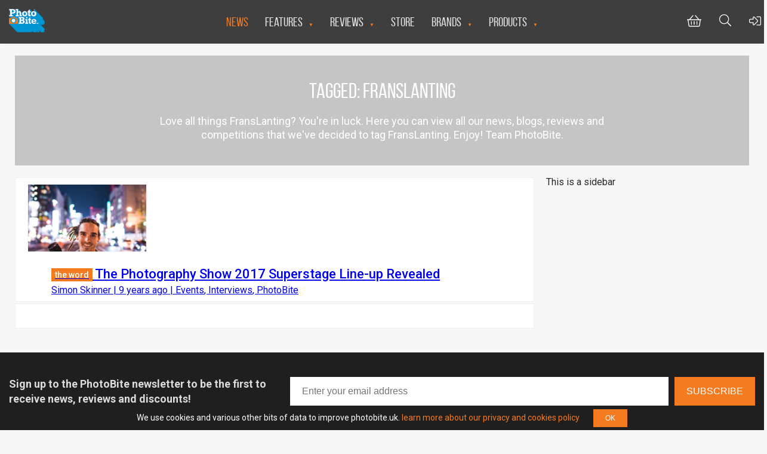

--- FILE ---
content_type: text/html; charset=utf-8
request_url: https://www.google.com/recaptcha/api2/anchor?ar=1&k=6LfnhIAUAAAAAFAT9MU8ZHnSnRwumPmGguMWg2jL&co=aHR0cHM6Ly9waG90b2JpdGUudWs6NDQz&hl=en&v=PoyoqOPhxBO7pBk68S4YbpHZ&size=invisible&anchor-ms=20000&execute-ms=30000&cb=162out5fztja
body_size: 48746
content:
<!DOCTYPE HTML><html dir="ltr" lang="en"><head><meta http-equiv="Content-Type" content="text/html; charset=UTF-8">
<meta http-equiv="X-UA-Compatible" content="IE=edge">
<title>reCAPTCHA</title>
<style type="text/css">
/* cyrillic-ext */
@font-face {
  font-family: 'Roboto';
  font-style: normal;
  font-weight: 400;
  font-stretch: 100%;
  src: url(//fonts.gstatic.com/s/roboto/v48/KFO7CnqEu92Fr1ME7kSn66aGLdTylUAMa3GUBHMdazTgWw.woff2) format('woff2');
  unicode-range: U+0460-052F, U+1C80-1C8A, U+20B4, U+2DE0-2DFF, U+A640-A69F, U+FE2E-FE2F;
}
/* cyrillic */
@font-face {
  font-family: 'Roboto';
  font-style: normal;
  font-weight: 400;
  font-stretch: 100%;
  src: url(//fonts.gstatic.com/s/roboto/v48/KFO7CnqEu92Fr1ME7kSn66aGLdTylUAMa3iUBHMdazTgWw.woff2) format('woff2');
  unicode-range: U+0301, U+0400-045F, U+0490-0491, U+04B0-04B1, U+2116;
}
/* greek-ext */
@font-face {
  font-family: 'Roboto';
  font-style: normal;
  font-weight: 400;
  font-stretch: 100%;
  src: url(//fonts.gstatic.com/s/roboto/v48/KFO7CnqEu92Fr1ME7kSn66aGLdTylUAMa3CUBHMdazTgWw.woff2) format('woff2');
  unicode-range: U+1F00-1FFF;
}
/* greek */
@font-face {
  font-family: 'Roboto';
  font-style: normal;
  font-weight: 400;
  font-stretch: 100%;
  src: url(//fonts.gstatic.com/s/roboto/v48/KFO7CnqEu92Fr1ME7kSn66aGLdTylUAMa3-UBHMdazTgWw.woff2) format('woff2');
  unicode-range: U+0370-0377, U+037A-037F, U+0384-038A, U+038C, U+038E-03A1, U+03A3-03FF;
}
/* math */
@font-face {
  font-family: 'Roboto';
  font-style: normal;
  font-weight: 400;
  font-stretch: 100%;
  src: url(//fonts.gstatic.com/s/roboto/v48/KFO7CnqEu92Fr1ME7kSn66aGLdTylUAMawCUBHMdazTgWw.woff2) format('woff2');
  unicode-range: U+0302-0303, U+0305, U+0307-0308, U+0310, U+0312, U+0315, U+031A, U+0326-0327, U+032C, U+032F-0330, U+0332-0333, U+0338, U+033A, U+0346, U+034D, U+0391-03A1, U+03A3-03A9, U+03B1-03C9, U+03D1, U+03D5-03D6, U+03F0-03F1, U+03F4-03F5, U+2016-2017, U+2034-2038, U+203C, U+2040, U+2043, U+2047, U+2050, U+2057, U+205F, U+2070-2071, U+2074-208E, U+2090-209C, U+20D0-20DC, U+20E1, U+20E5-20EF, U+2100-2112, U+2114-2115, U+2117-2121, U+2123-214F, U+2190, U+2192, U+2194-21AE, U+21B0-21E5, U+21F1-21F2, U+21F4-2211, U+2213-2214, U+2216-22FF, U+2308-230B, U+2310, U+2319, U+231C-2321, U+2336-237A, U+237C, U+2395, U+239B-23B7, U+23D0, U+23DC-23E1, U+2474-2475, U+25AF, U+25B3, U+25B7, U+25BD, U+25C1, U+25CA, U+25CC, U+25FB, U+266D-266F, U+27C0-27FF, U+2900-2AFF, U+2B0E-2B11, U+2B30-2B4C, U+2BFE, U+3030, U+FF5B, U+FF5D, U+1D400-1D7FF, U+1EE00-1EEFF;
}
/* symbols */
@font-face {
  font-family: 'Roboto';
  font-style: normal;
  font-weight: 400;
  font-stretch: 100%;
  src: url(//fonts.gstatic.com/s/roboto/v48/KFO7CnqEu92Fr1ME7kSn66aGLdTylUAMaxKUBHMdazTgWw.woff2) format('woff2');
  unicode-range: U+0001-000C, U+000E-001F, U+007F-009F, U+20DD-20E0, U+20E2-20E4, U+2150-218F, U+2190, U+2192, U+2194-2199, U+21AF, U+21E6-21F0, U+21F3, U+2218-2219, U+2299, U+22C4-22C6, U+2300-243F, U+2440-244A, U+2460-24FF, U+25A0-27BF, U+2800-28FF, U+2921-2922, U+2981, U+29BF, U+29EB, U+2B00-2BFF, U+4DC0-4DFF, U+FFF9-FFFB, U+10140-1018E, U+10190-1019C, U+101A0, U+101D0-101FD, U+102E0-102FB, U+10E60-10E7E, U+1D2C0-1D2D3, U+1D2E0-1D37F, U+1F000-1F0FF, U+1F100-1F1AD, U+1F1E6-1F1FF, U+1F30D-1F30F, U+1F315, U+1F31C, U+1F31E, U+1F320-1F32C, U+1F336, U+1F378, U+1F37D, U+1F382, U+1F393-1F39F, U+1F3A7-1F3A8, U+1F3AC-1F3AF, U+1F3C2, U+1F3C4-1F3C6, U+1F3CA-1F3CE, U+1F3D4-1F3E0, U+1F3ED, U+1F3F1-1F3F3, U+1F3F5-1F3F7, U+1F408, U+1F415, U+1F41F, U+1F426, U+1F43F, U+1F441-1F442, U+1F444, U+1F446-1F449, U+1F44C-1F44E, U+1F453, U+1F46A, U+1F47D, U+1F4A3, U+1F4B0, U+1F4B3, U+1F4B9, U+1F4BB, U+1F4BF, U+1F4C8-1F4CB, U+1F4D6, U+1F4DA, U+1F4DF, U+1F4E3-1F4E6, U+1F4EA-1F4ED, U+1F4F7, U+1F4F9-1F4FB, U+1F4FD-1F4FE, U+1F503, U+1F507-1F50B, U+1F50D, U+1F512-1F513, U+1F53E-1F54A, U+1F54F-1F5FA, U+1F610, U+1F650-1F67F, U+1F687, U+1F68D, U+1F691, U+1F694, U+1F698, U+1F6AD, U+1F6B2, U+1F6B9-1F6BA, U+1F6BC, U+1F6C6-1F6CF, U+1F6D3-1F6D7, U+1F6E0-1F6EA, U+1F6F0-1F6F3, U+1F6F7-1F6FC, U+1F700-1F7FF, U+1F800-1F80B, U+1F810-1F847, U+1F850-1F859, U+1F860-1F887, U+1F890-1F8AD, U+1F8B0-1F8BB, U+1F8C0-1F8C1, U+1F900-1F90B, U+1F93B, U+1F946, U+1F984, U+1F996, U+1F9E9, U+1FA00-1FA6F, U+1FA70-1FA7C, U+1FA80-1FA89, U+1FA8F-1FAC6, U+1FACE-1FADC, U+1FADF-1FAE9, U+1FAF0-1FAF8, U+1FB00-1FBFF;
}
/* vietnamese */
@font-face {
  font-family: 'Roboto';
  font-style: normal;
  font-weight: 400;
  font-stretch: 100%;
  src: url(//fonts.gstatic.com/s/roboto/v48/KFO7CnqEu92Fr1ME7kSn66aGLdTylUAMa3OUBHMdazTgWw.woff2) format('woff2');
  unicode-range: U+0102-0103, U+0110-0111, U+0128-0129, U+0168-0169, U+01A0-01A1, U+01AF-01B0, U+0300-0301, U+0303-0304, U+0308-0309, U+0323, U+0329, U+1EA0-1EF9, U+20AB;
}
/* latin-ext */
@font-face {
  font-family: 'Roboto';
  font-style: normal;
  font-weight: 400;
  font-stretch: 100%;
  src: url(//fonts.gstatic.com/s/roboto/v48/KFO7CnqEu92Fr1ME7kSn66aGLdTylUAMa3KUBHMdazTgWw.woff2) format('woff2');
  unicode-range: U+0100-02BA, U+02BD-02C5, U+02C7-02CC, U+02CE-02D7, U+02DD-02FF, U+0304, U+0308, U+0329, U+1D00-1DBF, U+1E00-1E9F, U+1EF2-1EFF, U+2020, U+20A0-20AB, U+20AD-20C0, U+2113, U+2C60-2C7F, U+A720-A7FF;
}
/* latin */
@font-face {
  font-family: 'Roboto';
  font-style: normal;
  font-weight: 400;
  font-stretch: 100%;
  src: url(//fonts.gstatic.com/s/roboto/v48/KFO7CnqEu92Fr1ME7kSn66aGLdTylUAMa3yUBHMdazQ.woff2) format('woff2');
  unicode-range: U+0000-00FF, U+0131, U+0152-0153, U+02BB-02BC, U+02C6, U+02DA, U+02DC, U+0304, U+0308, U+0329, U+2000-206F, U+20AC, U+2122, U+2191, U+2193, U+2212, U+2215, U+FEFF, U+FFFD;
}
/* cyrillic-ext */
@font-face {
  font-family: 'Roboto';
  font-style: normal;
  font-weight: 500;
  font-stretch: 100%;
  src: url(//fonts.gstatic.com/s/roboto/v48/KFO7CnqEu92Fr1ME7kSn66aGLdTylUAMa3GUBHMdazTgWw.woff2) format('woff2');
  unicode-range: U+0460-052F, U+1C80-1C8A, U+20B4, U+2DE0-2DFF, U+A640-A69F, U+FE2E-FE2F;
}
/* cyrillic */
@font-face {
  font-family: 'Roboto';
  font-style: normal;
  font-weight: 500;
  font-stretch: 100%;
  src: url(//fonts.gstatic.com/s/roboto/v48/KFO7CnqEu92Fr1ME7kSn66aGLdTylUAMa3iUBHMdazTgWw.woff2) format('woff2');
  unicode-range: U+0301, U+0400-045F, U+0490-0491, U+04B0-04B1, U+2116;
}
/* greek-ext */
@font-face {
  font-family: 'Roboto';
  font-style: normal;
  font-weight: 500;
  font-stretch: 100%;
  src: url(//fonts.gstatic.com/s/roboto/v48/KFO7CnqEu92Fr1ME7kSn66aGLdTylUAMa3CUBHMdazTgWw.woff2) format('woff2');
  unicode-range: U+1F00-1FFF;
}
/* greek */
@font-face {
  font-family: 'Roboto';
  font-style: normal;
  font-weight: 500;
  font-stretch: 100%;
  src: url(//fonts.gstatic.com/s/roboto/v48/KFO7CnqEu92Fr1ME7kSn66aGLdTylUAMa3-UBHMdazTgWw.woff2) format('woff2');
  unicode-range: U+0370-0377, U+037A-037F, U+0384-038A, U+038C, U+038E-03A1, U+03A3-03FF;
}
/* math */
@font-face {
  font-family: 'Roboto';
  font-style: normal;
  font-weight: 500;
  font-stretch: 100%;
  src: url(//fonts.gstatic.com/s/roboto/v48/KFO7CnqEu92Fr1ME7kSn66aGLdTylUAMawCUBHMdazTgWw.woff2) format('woff2');
  unicode-range: U+0302-0303, U+0305, U+0307-0308, U+0310, U+0312, U+0315, U+031A, U+0326-0327, U+032C, U+032F-0330, U+0332-0333, U+0338, U+033A, U+0346, U+034D, U+0391-03A1, U+03A3-03A9, U+03B1-03C9, U+03D1, U+03D5-03D6, U+03F0-03F1, U+03F4-03F5, U+2016-2017, U+2034-2038, U+203C, U+2040, U+2043, U+2047, U+2050, U+2057, U+205F, U+2070-2071, U+2074-208E, U+2090-209C, U+20D0-20DC, U+20E1, U+20E5-20EF, U+2100-2112, U+2114-2115, U+2117-2121, U+2123-214F, U+2190, U+2192, U+2194-21AE, U+21B0-21E5, U+21F1-21F2, U+21F4-2211, U+2213-2214, U+2216-22FF, U+2308-230B, U+2310, U+2319, U+231C-2321, U+2336-237A, U+237C, U+2395, U+239B-23B7, U+23D0, U+23DC-23E1, U+2474-2475, U+25AF, U+25B3, U+25B7, U+25BD, U+25C1, U+25CA, U+25CC, U+25FB, U+266D-266F, U+27C0-27FF, U+2900-2AFF, U+2B0E-2B11, U+2B30-2B4C, U+2BFE, U+3030, U+FF5B, U+FF5D, U+1D400-1D7FF, U+1EE00-1EEFF;
}
/* symbols */
@font-face {
  font-family: 'Roboto';
  font-style: normal;
  font-weight: 500;
  font-stretch: 100%;
  src: url(//fonts.gstatic.com/s/roboto/v48/KFO7CnqEu92Fr1ME7kSn66aGLdTylUAMaxKUBHMdazTgWw.woff2) format('woff2');
  unicode-range: U+0001-000C, U+000E-001F, U+007F-009F, U+20DD-20E0, U+20E2-20E4, U+2150-218F, U+2190, U+2192, U+2194-2199, U+21AF, U+21E6-21F0, U+21F3, U+2218-2219, U+2299, U+22C4-22C6, U+2300-243F, U+2440-244A, U+2460-24FF, U+25A0-27BF, U+2800-28FF, U+2921-2922, U+2981, U+29BF, U+29EB, U+2B00-2BFF, U+4DC0-4DFF, U+FFF9-FFFB, U+10140-1018E, U+10190-1019C, U+101A0, U+101D0-101FD, U+102E0-102FB, U+10E60-10E7E, U+1D2C0-1D2D3, U+1D2E0-1D37F, U+1F000-1F0FF, U+1F100-1F1AD, U+1F1E6-1F1FF, U+1F30D-1F30F, U+1F315, U+1F31C, U+1F31E, U+1F320-1F32C, U+1F336, U+1F378, U+1F37D, U+1F382, U+1F393-1F39F, U+1F3A7-1F3A8, U+1F3AC-1F3AF, U+1F3C2, U+1F3C4-1F3C6, U+1F3CA-1F3CE, U+1F3D4-1F3E0, U+1F3ED, U+1F3F1-1F3F3, U+1F3F5-1F3F7, U+1F408, U+1F415, U+1F41F, U+1F426, U+1F43F, U+1F441-1F442, U+1F444, U+1F446-1F449, U+1F44C-1F44E, U+1F453, U+1F46A, U+1F47D, U+1F4A3, U+1F4B0, U+1F4B3, U+1F4B9, U+1F4BB, U+1F4BF, U+1F4C8-1F4CB, U+1F4D6, U+1F4DA, U+1F4DF, U+1F4E3-1F4E6, U+1F4EA-1F4ED, U+1F4F7, U+1F4F9-1F4FB, U+1F4FD-1F4FE, U+1F503, U+1F507-1F50B, U+1F50D, U+1F512-1F513, U+1F53E-1F54A, U+1F54F-1F5FA, U+1F610, U+1F650-1F67F, U+1F687, U+1F68D, U+1F691, U+1F694, U+1F698, U+1F6AD, U+1F6B2, U+1F6B9-1F6BA, U+1F6BC, U+1F6C6-1F6CF, U+1F6D3-1F6D7, U+1F6E0-1F6EA, U+1F6F0-1F6F3, U+1F6F7-1F6FC, U+1F700-1F7FF, U+1F800-1F80B, U+1F810-1F847, U+1F850-1F859, U+1F860-1F887, U+1F890-1F8AD, U+1F8B0-1F8BB, U+1F8C0-1F8C1, U+1F900-1F90B, U+1F93B, U+1F946, U+1F984, U+1F996, U+1F9E9, U+1FA00-1FA6F, U+1FA70-1FA7C, U+1FA80-1FA89, U+1FA8F-1FAC6, U+1FACE-1FADC, U+1FADF-1FAE9, U+1FAF0-1FAF8, U+1FB00-1FBFF;
}
/* vietnamese */
@font-face {
  font-family: 'Roboto';
  font-style: normal;
  font-weight: 500;
  font-stretch: 100%;
  src: url(//fonts.gstatic.com/s/roboto/v48/KFO7CnqEu92Fr1ME7kSn66aGLdTylUAMa3OUBHMdazTgWw.woff2) format('woff2');
  unicode-range: U+0102-0103, U+0110-0111, U+0128-0129, U+0168-0169, U+01A0-01A1, U+01AF-01B0, U+0300-0301, U+0303-0304, U+0308-0309, U+0323, U+0329, U+1EA0-1EF9, U+20AB;
}
/* latin-ext */
@font-face {
  font-family: 'Roboto';
  font-style: normal;
  font-weight: 500;
  font-stretch: 100%;
  src: url(//fonts.gstatic.com/s/roboto/v48/KFO7CnqEu92Fr1ME7kSn66aGLdTylUAMa3KUBHMdazTgWw.woff2) format('woff2');
  unicode-range: U+0100-02BA, U+02BD-02C5, U+02C7-02CC, U+02CE-02D7, U+02DD-02FF, U+0304, U+0308, U+0329, U+1D00-1DBF, U+1E00-1E9F, U+1EF2-1EFF, U+2020, U+20A0-20AB, U+20AD-20C0, U+2113, U+2C60-2C7F, U+A720-A7FF;
}
/* latin */
@font-face {
  font-family: 'Roboto';
  font-style: normal;
  font-weight: 500;
  font-stretch: 100%;
  src: url(//fonts.gstatic.com/s/roboto/v48/KFO7CnqEu92Fr1ME7kSn66aGLdTylUAMa3yUBHMdazQ.woff2) format('woff2');
  unicode-range: U+0000-00FF, U+0131, U+0152-0153, U+02BB-02BC, U+02C6, U+02DA, U+02DC, U+0304, U+0308, U+0329, U+2000-206F, U+20AC, U+2122, U+2191, U+2193, U+2212, U+2215, U+FEFF, U+FFFD;
}
/* cyrillic-ext */
@font-face {
  font-family: 'Roboto';
  font-style: normal;
  font-weight: 900;
  font-stretch: 100%;
  src: url(//fonts.gstatic.com/s/roboto/v48/KFO7CnqEu92Fr1ME7kSn66aGLdTylUAMa3GUBHMdazTgWw.woff2) format('woff2');
  unicode-range: U+0460-052F, U+1C80-1C8A, U+20B4, U+2DE0-2DFF, U+A640-A69F, U+FE2E-FE2F;
}
/* cyrillic */
@font-face {
  font-family: 'Roboto';
  font-style: normal;
  font-weight: 900;
  font-stretch: 100%;
  src: url(//fonts.gstatic.com/s/roboto/v48/KFO7CnqEu92Fr1ME7kSn66aGLdTylUAMa3iUBHMdazTgWw.woff2) format('woff2');
  unicode-range: U+0301, U+0400-045F, U+0490-0491, U+04B0-04B1, U+2116;
}
/* greek-ext */
@font-face {
  font-family: 'Roboto';
  font-style: normal;
  font-weight: 900;
  font-stretch: 100%;
  src: url(//fonts.gstatic.com/s/roboto/v48/KFO7CnqEu92Fr1ME7kSn66aGLdTylUAMa3CUBHMdazTgWw.woff2) format('woff2');
  unicode-range: U+1F00-1FFF;
}
/* greek */
@font-face {
  font-family: 'Roboto';
  font-style: normal;
  font-weight: 900;
  font-stretch: 100%;
  src: url(//fonts.gstatic.com/s/roboto/v48/KFO7CnqEu92Fr1ME7kSn66aGLdTylUAMa3-UBHMdazTgWw.woff2) format('woff2');
  unicode-range: U+0370-0377, U+037A-037F, U+0384-038A, U+038C, U+038E-03A1, U+03A3-03FF;
}
/* math */
@font-face {
  font-family: 'Roboto';
  font-style: normal;
  font-weight: 900;
  font-stretch: 100%;
  src: url(//fonts.gstatic.com/s/roboto/v48/KFO7CnqEu92Fr1ME7kSn66aGLdTylUAMawCUBHMdazTgWw.woff2) format('woff2');
  unicode-range: U+0302-0303, U+0305, U+0307-0308, U+0310, U+0312, U+0315, U+031A, U+0326-0327, U+032C, U+032F-0330, U+0332-0333, U+0338, U+033A, U+0346, U+034D, U+0391-03A1, U+03A3-03A9, U+03B1-03C9, U+03D1, U+03D5-03D6, U+03F0-03F1, U+03F4-03F5, U+2016-2017, U+2034-2038, U+203C, U+2040, U+2043, U+2047, U+2050, U+2057, U+205F, U+2070-2071, U+2074-208E, U+2090-209C, U+20D0-20DC, U+20E1, U+20E5-20EF, U+2100-2112, U+2114-2115, U+2117-2121, U+2123-214F, U+2190, U+2192, U+2194-21AE, U+21B0-21E5, U+21F1-21F2, U+21F4-2211, U+2213-2214, U+2216-22FF, U+2308-230B, U+2310, U+2319, U+231C-2321, U+2336-237A, U+237C, U+2395, U+239B-23B7, U+23D0, U+23DC-23E1, U+2474-2475, U+25AF, U+25B3, U+25B7, U+25BD, U+25C1, U+25CA, U+25CC, U+25FB, U+266D-266F, U+27C0-27FF, U+2900-2AFF, U+2B0E-2B11, U+2B30-2B4C, U+2BFE, U+3030, U+FF5B, U+FF5D, U+1D400-1D7FF, U+1EE00-1EEFF;
}
/* symbols */
@font-face {
  font-family: 'Roboto';
  font-style: normal;
  font-weight: 900;
  font-stretch: 100%;
  src: url(//fonts.gstatic.com/s/roboto/v48/KFO7CnqEu92Fr1ME7kSn66aGLdTylUAMaxKUBHMdazTgWw.woff2) format('woff2');
  unicode-range: U+0001-000C, U+000E-001F, U+007F-009F, U+20DD-20E0, U+20E2-20E4, U+2150-218F, U+2190, U+2192, U+2194-2199, U+21AF, U+21E6-21F0, U+21F3, U+2218-2219, U+2299, U+22C4-22C6, U+2300-243F, U+2440-244A, U+2460-24FF, U+25A0-27BF, U+2800-28FF, U+2921-2922, U+2981, U+29BF, U+29EB, U+2B00-2BFF, U+4DC0-4DFF, U+FFF9-FFFB, U+10140-1018E, U+10190-1019C, U+101A0, U+101D0-101FD, U+102E0-102FB, U+10E60-10E7E, U+1D2C0-1D2D3, U+1D2E0-1D37F, U+1F000-1F0FF, U+1F100-1F1AD, U+1F1E6-1F1FF, U+1F30D-1F30F, U+1F315, U+1F31C, U+1F31E, U+1F320-1F32C, U+1F336, U+1F378, U+1F37D, U+1F382, U+1F393-1F39F, U+1F3A7-1F3A8, U+1F3AC-1F3AF, U+1F3C2, U+1F3C4-1F3C6, U+1F3CA-1F3CE, U+1F3D4-1F3E0, U+1F3ED, U+1F3F1-1F3F3, U+1F3F5-1F3F7, U+1F408, U+1F415, U+1F41F, U+1F426, U+1F43F, U+1F441-1F442, U+1F444, U+1F446-1F449, U+1F44C-1F44E, U+1F453, U+1F46A, U+1F47D, U+1F4A3, U+1F4B0, U+1F4B3, U+1F4B9, U+1F4BB, U+1F4BF, U+1F4C8-1F4CB, U+1F4D6, U+1F4DA, U+1F4DF, U+1F4E3-1F4E6, U+1F4EA-1F4ED, U+1F4F7, U+1F4F9-1F4FB, U+1F4FD-1F4FE, U+1F503, U+1F507-1F50B, U+1F50D, U+1F512-1F513, U+1F53E-1F54A, U+1F54F-1F5FA, U+1F610, U+1F650-1F67F, U+1F687, U+1F68D, U+1F691, U+1F694, U+1F698, U+1F6AD, U+1F6B2, U+1F6B9-1F6BA, U+1F6BC, U+1F6C6-1F6CF, U+1F6D3-1F6D7, U+1F6E0-1F6EA, U+1F6F0-1F6F3, U+1F6F7-1F6FC, U+1F700-1F7FF, U+1F800-1F80B, U+1F810-1F847, U+1F850-1F859, U+1F860-1F887, U+1F890-1F8AD, U+1F8B0-1F8BB, U+1F8C0-1F8C1, U+1F900-1F90B, U+1F93B, U+1F946, U+1F984, U+1F996, U+1F9E9, U+1FA00-1FA6F, U+1FA70-1FA7C, U+1FA80-1FA89, U+1FA8F-1FAC6, U+1FACE-1FADC, U+1FADF-1FAE9, U+1FAF0-1FAF8, U+1FB00-1FBFF;
}
/* vietnamese */
@font-face {
  font-family: 'Roboto';
  font-style: normal;
  font-weight: 900;
  font-stretch: 100%;
  src: url(//fonts.gstatic.com/s/roboto/v48/KFO7CnqEu92Fr1ME7kSn66aGLdTylUAMa3OUBHMdazTgWw.woff2) format('woff2');
  unicode-range: U+0102-0103, U+0110-0111, U+0128-0129, U+0168-0169, U+01A0-01A1, U+01AF-01B0, U+0300-0301, U+0303-0304, U+0308-0309, U+0323, U+0329, U+1EA0-1EF9, U+20AB;
}
/* latin-ext */
@font-face {
  font-family: 'Roboto';
  font-style: normal;
  font-weight: 900;
  font-stretch: 100%;
  src: url(//fonts.gstatic.com/s/roboto/v48/KFO7CnqEu92Fr1ME7kSn66aGLdTylUAMa3KUBHMdazTgWw.woff2) format('woff2');
  unicode-range: U+0100-02BA, U+02BD-02C5, U+02C7-02CC, U+02CE-02D7, U+02DD-02FF, U+0304, U+0308, U+0329, U+1D00-1DBF, U+1E00-1E9F, U+1EF2-1EFF, U+2020, U+20A0-20AB, U+20AD-20C0, U+2113, U+2C60-2C7F, U+A720-A7FF;
}
/* latin */
@font-face {
  font-family: 'Roboto';
  font-style: normal;
  font-weight: 900;
  font-stretch: 100%;
  src: url(//fonts.gstatic.com/s/roboto/v48/KFO7CnqEu92Fr1ME7kSn66aGLdTylUAMa3yUBHMdazQ.woff2) format('woff2');
  unicode-range: U+0000-00FF, U+0131, U+0152-0153, U+02BB-02BC, U+02C6, U+02DA, U+02DC, U+0304, U+0308, U+0329, U+2000-206F, U+20AC, U+2122, U+2191, U+2193, U+2212, U+2215, U+FEFF, U+FFFD;
}

</style>
<link rel="stylesheet" type="text/css" href="https://www.gstatic.com/recaptcha/releases/PoyoqOPhxBO7pBk68S4YbpHZ/styles__ltr.css">
<script nonce="hkGd0jfKEDtV0iAUIlj3vQ" type="text/javascript">window['__recaptcha_api'] = 'https://www.google.com/recaptcha/api2/';</script>
<script type="text/javascript" src="https://www.gstatic.com/recaptcha/releases/PoyoqOPhxBO7pBk68S4YbpHZ/recaptcha__en.js" nonce="hkGd0jfKEDtV0iAUIlj3vQ">
      
    </script></head>
<body><div id="rc-anchor-alert" class="rc-anchor-alert"></div>
<input type="hidden" id="recaptcha-token" value="[base64]">
<script type="text/javascript" nonce="hkGd0jfKEDtV0iAUIlj3vQ">
      recaptcha.anchor.Main.init("[\x22ainput\x22,[\x22bgdata\x22,\x22\x22,\[base64]/[base64]/[base64]/KE4oMTI0LHYsdi5HKSxMWihsLHYpKTpOKDEyNCx2LGwpLFYpLHYpLFQpKSxGKDE3MSx2KX0scjc9ZnVuY3Rpb24obCl7cmV0dXJuIGx9LEM9ZnVuY3Rpb24obCxWLHYpe04odixsLFYpLFZbYWtdPTI3OTZ9LG49ZnVuY3Rpb24obCxWKXtWLlg9KChWLlg/[base64]/[base64]/[base64]/[base64]/[base64]/[base64]/[base64]/[base64]/[base64]/[base64]/[base64]\\u003d\x22,\[base64]\\u003d\\u003d\x22,\x22dMOfwoPDmcKiL8OKwqHClMKxw7vCgAjDh8ORBkNBUkbChGJnwq5Zwrksw4fCm0FOIcKoR8OrA8O+wos0T8ORwqrCuMKnHiLDvcK/w5UiNcKUQnJdwoBqK8OCRicdSlcOw6E/SwREVcOHacOBV8OxwqnDl8Opw7ZCw6ope8Okwpd6RmcMwofDmFEiBcO5RHgSwrLDg8Kyw7xrw6nCkMKycsOxw7rDuBzCqsONNMODw4jDsFzCuy/[base64]/C1PDiMOWwqwAWUvDkMOBMiXCj8KFSwjDtMKzwpBlwqLDmlLDmQ1Pw6swGMOYwrxPw4J0MsOxWXIRYksqTsOWeXABeMOlw4MTXDLDmF/Ctyg7TzwXw5HCqsKocMKPw6FuLsKbwrYmRhbCi0bCmFBOwrhhw4XCqRHCosK3w73DljjCtlTCvxAxPMOjScK4wpcqa3fDoMKgAsKCwoPCnCIUw5HDhMKERTV0wr0xScKmw7h5w47DtAfDqWnDj0/DuRoxw6RRPxnClWrDncK6w4hKaTzDu8K+dhYOwr/DhcKGw7jDoAhBVMK+wrRfw7IdI8OGIMO/WcK5wqcDKsOOCMK8U8O0wrjCoMKPTTccajBABht0wolmwq7DlMKLdcOERTrDhsKJb0sURsORDsOCw4HCpsKjQgByw4LCihHDi1fCssO+wojDjTFbw6USASTClUbDh8KSwqpxPjIoLjfDm1fCmj/[base64]/w6zDmMOJw5HCt3jDswXDucOOcMKdPD1mR1rDvg/Dl8KrA2debQpIL13Cqyt5XGkSw5fCscKDPsKeDxsJw6zDi1DDhwTCq8Oew7XCny06dsOkwpcZSMKdfx3CmF7Ck8KrwrhzwovDqGnCqsKiVFMPw7LDhsO4b8OtGsO+wpLDrGfCqWAJa1zCrcOSwoDDo8KmPGTDicOrwqzCg1pQfVHCrsOvIsKuPWfDqMO+HMOBC0/DlMONI8KdfwPDvMKxL8OTw4EUw61WwoXCg8OyF8Kfw5E4w5pYSlHCusO9fsKdwqDCisOYwp1tw7fCj8O/dWEtwoPDicOFwqtNw5nDgsKSwpw0wqbCjFfDg1FtMDRzw6gwwprCs03CrQLCg25rY2c3YcOgNcOTwofCjB3DjQvCrMOIcWMSbcKEVA83w7A7ckZ4w7UewqTCqcKnw5vDjcOBDCRtw6vCosOEw4FCOcKBFgLCvMOJw5RIwqp/ZTfDsMOTDRkDCSnDuAvCq14Ow6QmwqwjEMOuwq9FeMOuw7kjUcKfw4tKPwguATpKwrrChCA6X0vCoGAhEcKNcwEVCWlKWjwnDsOfw67CkcKyw7Vew5QsVsKVOMO7wo5ZwprDq8OdLBE1Dn3CnsOzw7RiXcOrwqvCqmN5w7/DlAzCo8K4DsKuw4xEX0EueXsewqF0TDrDpcKTC8ODXsK5QsO1wp/DhMOAU3h1BzPCs8O/fi3CsknDtzguw6ZpLcO7wqByw5nCm1pfw4/DkcKcwpFDIcK8wqfCtnnDh8KOw5VkPSwuwpDCrMO0wrnCrGgECFEiAVvCn8KowoPCjcOUwqZ+w6QDw7/CnMOiw5V1SG7CsmrDmTJnZ2PDjcKQIsKwPmRMw5LDs2IXUgXClsKZwqYdesKsRyFXBmtQwpljwpbDv8Ogw5PDiEchw4DCiMOWw53CuBBxWGtpwpLDlit/[base64]/DusOow5rDuMOGw4LCgcOawo3CtMOFTMOUTwvDjlTCuMOla8OEwpopeSdrFwPDhyMXXljCpzIIw7o+TnZbAMKSwrfDmMOSwojCo1DDkHTCqmteacOvQMKcwqx+Hk3Cpn1Rw6J0wqrCkRVFwo3CsQPDvVYqQR/Djy3DvSlQw6ADW8KqC8K0K23DssOpwrTCucK6wovDpMO+IcKFSMO3wo1EwpPDrcKlwqA2wpbDl8K/EVXCpTMxwqfDrCLCmkXCscKHwp8dwrvCukfCtAtqOsOGw4/CtMOoHB7CoMORwpMAw7bCoxnCv8O2WcOfwoDDhsKqwrM/PMOhAsOuw5XDjxbCkcOQwpjCjkDDuzYkQsOKbMK6YsKVw6sRwpTDugQTGMOEw5bCjG8MLcKWwpTDmcOWDMKNw6PDs8Omw6VbT1lvwo4oIMK5w6DDvDcNwpnDu2PCiDbDtMKew4IXRMKWwpFgOTt9w6/Dkmh+WWM5TcKpdMO5TCbCo1jCgSQLKBUuw7bCoEU7BsKnNMOBQTnDpFZWEsKWw6oAUsO5wpVDWcKtwoTCrG8RfglvEAs1GMKkw4zDjcK6WsKUw5NXwpDDpiDDhC4Iw63CqELCvMKgwoclwpfDnG3Ctmxvw70Ow4vDvDYrwoEbw6HCi3PCki1JAVlFVQBMwo/[base64]/NmFPwoI0w4bChsObQk/Duyt5wrjCscOFwoVYw6vDjsOhwo/DiWnDhyZhwqTCqcOUwqg5IT58w5Jvw54mw7LCuXN5ZFzCkhnDsjd2eAQaAsOPb1siwq5sKyd+ci/Dj1V/wrTDh8KTw647GxLDtW4jwoU8w5nCtC9Kd8KfZxVuwrRmHcKtw5FGw4HCvQYjwqrDg8KZJRbDl1jDpWpGw5M2NMK3wpkAwpnCv8Kuw4XCpjZUPMKFasOsKQnCjBTDoMKtwqVjXcORw4IdYMOuw5FlwrZ5LsONH1/DqRbCq8KMCHMkw5o+RCXCgw43wpnCrcONHsKyXsOffcKCw6LDhsKQwpR5w70sWQrDvxVhHU5kw4ZIX8KOwoQgwq3DowM/LMOOew8eWcOFwoTDh31TwpthckzDgRzCsTTCglDDu8KpTsKzwokdMy00w4Ziw74jwrhASFfCkcOcQQ/[base64]/[base64]/DmWbCgMKsw7UUw4PColTClRRJcGhaBgrChcO2wpFQwqbChynDvcOBwqIrw47DmsKbYcKZMcOaMgLCjyQIw7fCo8OxwqHCgcOuAMOZAzw7wocnBkjDq8O1wqkmw6zDuGzDoEPDkcOSZMOBw6MHw450SU/CtGvDmRINXyXCtGPDmsK+BXDDsQRnwojCt8ONw6LCnEl2w6ULIEDCnQ13w7rDjMO2CcO3Yig0B1/CvDbCu8O9woXClcOnwo/[base64]/CqAzDkEjCo8Opw5bDjnN+SMOZwpDDtsO3fcKXwo9hwqzCq8O1G8KRG8OIw5bDlcKuCHJDw7stB8KFRsOpw43Dt8KVLBRPc8KbacO3w4cIwo3Do8OmP8KHdMKaHWzDqcKtwr56SsKLIRgnE8Oaw4lywrIEWcOyOcKQwqgHwrYEw7jDlsO2HwLDksOmwrs/[base64]/wpdHbCo1DSZxwrXDuyfDgirCv8OCwqonw5jCpQLDmsOPYFfDlx1ZwpDCmhtcPDvCnkgUw63DlmdhwrnDpMObwpbCoSfCrG/CnSFRTiIaw6/CuDYlwojDgMO/wqjDtgAIwoAGFhLChjNewrHDksOiNwrDi8OvYC7ChhnCscOuwqTCvsKuwqTDksO+TEnDncO3YRsQL8OHwpnDtw9PWEopNMOUJ8KEMV3CmCfDpcOZJn3Dh8OwN8OrJsKqwoZ7W8OjdsKSSDdWT8Oxw7JaShfCosOaDcKZJsO/WDTDqsKJw5TDssOtPl7Cth5jw7l0wrDDj8KEwrUNw6JSwpTDkMOywrF2w78pw4pcw6TCvMKHwpvCnCnCjcO+EjbDoXzDoyfDpyvDjcObF8OmLMO9w4vCqMKuPxbCrcK7w581dGfCmMO4YcK6IsOeZ8O5X0/Cg1fDkAbDsg0jJWZEWXkuw4Naw57ChxDDrsKjSzF2OyDDn8Kvw74tw4FTTATClcOSwp3DhMO4w4LCizXDgcOiw6w9wprDocKmw7pjOSrDnsKvNsKWIMKAcsK1CcOrcsKCfBxMbQDClUzCvsO2ak7DucK7w5DCsMOsw7vDvT/CoSE8w4nCrFw1fHHDpWAYwrXCp0TDuz4DWgjDu1onIcKSwrgiDHvDvsKjd8Kgw4HCqsKiwq/DrcONwpojw5p5wpvCu3ggN3ZzAMKrw48Tw55/wp9ww7PCl8O6R8KMPcKRDX5SDS8HwphkA8KVIMO+bsOyw50xw70uw6jCsxcIbcO9w7/Do8OCwoAfw6vCu1XDicOEd8K9A1RscmTCk8Ovw5rDr8Khwp7CrzzDvE8TwplEYMK/wqjDh2rCqMKfY8KAWTnDlcKCfUBdwrHDs8KpHVfCsjkFwoDDr30JK1BYF0dmwqY/Qj5Aw6/CmQtPKmnDqnzCl8OTwpVGw5/DiMOYOcOZwqoRwqLCtiNtworDomDClhVIw6Jnw4ZqZsKocsKIfsKTwpB/w5nCpVlawrbDgjZ2w4ohw71cAMO7w6IeFsKqcsKzwoNHdcOHBzfDtgLDl8Ofwo89DsO5w5/DniHDvMOGUcKgOMKdwpQEAyUMw6diwqjCq8ODwo9Aw4h3NWleNhHCr8KKd8KNw7nClMKDw79SwpZXCsKUAmrCv8K9w4nCmMOBwrdEK8KcQT/Ci8KpwpjDvEBeP8OaDgTDqGTCmcKvPkI2wodQIMOuwpfChSJuI3dhwrXDgFbDtMKNw6nDpGTDhMOfdzPCsVRrw75awqvDiFXDpMOiw5/Co8OWNx8/K8OLDVYww6nCqMOrYQB0w6kXwo3DvsOcaWloNcKTwoFceMK/Gnpyw7zDrMKYw4JxS8K+e8K5wo9qw6gbWMKlw7YAw4fCnsOMO2nCqsOnw6Jfwoolw6fDpMK4JndiHcO3H8KJTn3DoVzCisKjwroow5Jjw5jCvBcXVHnDssKswqjDtsOjw7zCiTtvRU4TwpZ1w6zDpx5pLznDsiTDscOgwpnDm2/Cg8K1AiTCjsO+GB3DtMO1w68pPMOXw73ClH3CosOnbcKrJ8O1woPDpRTCtsKMT8KOw4HDigQMwpNFLcKHw4nDhxh8wpcWworDnRnDpgRXw4vDjHrCgiVTTMOzMTnCpygkYMKITFA4I8OdD8KkU1TCiSPDpsKAT2R6wqp/wp0lMcKEw4XCksOYRmHChsO6w4Aiw4t2wqVkBknCsMOfw75EwqLDhxnDujbChcOpYMKVXwk/eiJJw4LDhT4Jw7LDicKMwrrDiTt2KE/DocOmBcKQw6ZbWngkE8K6NMOVDyRgDnnDg8Ogd3B/wo1+wp0PN8Kjw7LDvMOGF8OWwp1RasOYwqTDvkHCtDc8Igl8dMKvwrEZwoFsa0pNw7XDuVnDjcOaEsOhBCXCusKcwowIw40naMO9dXPDkAHCvcOCwpVKfcKkdVpUw5HCtMO/[base64]/CnzXDn8O1w6BfwoPCksKpKMKFw7MJYWgnIF/[base64]/DrTxEVUbDqcKRwqJjQcK8SsK1wpAnYMO4w7RiTnZAwprDqcK8ZwHDiMOew5jCncOtSXYJw4pOTgVUOFrDjDd+BUYewrzCnBU9fD1wY8Ocw77DusKPw7zCuCciE33DksKCFcOFR8KDw4bDvxsww7w3THHDu1I/[base64]/DjEQ1w4wiw7fDnGIdanvCm8O7w413LMO6wrrDsWrCjsOXw6/[base64]/CuMOwwpJTc1TDisOZKh1aECBFwrYzDE/Ct8K/[base64]/[base64]/[base64]/TcOrw7Z/Q8OBwqs5CEcTwqrChsOZK8K+w5DCjsKwHcOUOCXDl8OFw4oSwpTDp8K8wpnDt8K4XMOuMlhgw7YLdsOQWcOsaAskwokqdSnDrlIyE3g+wp/CpcKjwqNjwpbDrcOlRjzChCDChMKmKcOzw4jCplrCi8ODMMOrA8KSYVJmw6p+WMONF8OBEMOsw6zDonHCv8KEw6Y0fsOlBW/CoURFwoVObcOLd3teSMO+wrkDSV/CpEvDjn3CtS3DlkFowpMgw57DqybCjCYrwq9Xw5vCtiXDmsO4Wn/CtFDCkMOpwrnDv8KMF3bDhcKkw68JwoTDv8K7w73DqjlGFWkew4luw7AuES/[base64]/IyzCo8OaUGVnaiUpwowPKBAdUcO8RmJsEVAJNztMAMOxaMOcNMKED8KUwr8MJ8OLBcOHbU/DhcOTKlHDhhPDicKNR8KpCjhcTcKVMwXCsMKZTMODw7RNfMOLVk7ClVYXR8ODwrvDtBfChsKRAC5ZA0jCvSAOw5QffsK/w6PDvSx9woEbwr/DjFrCmlPCu2LDmMKBw4d+aMK5EsKbw4pswpDDgxLDq8K6w7fDnsOwLcKZc8OqPBQ3wpDCvgXCv0zDvlR+wp5Cw5zDi8KSw6gYDsOKAsOzw7jCvcKYPMKBwpLCunfCk0DCmWbCjW9zw79XIcKQw7hrV3UbwrfDqn5LXSbDjQDCocO1SWF/w4vCoA/ChHIRw60BwpHCn8O6wot+Y8KXIsKeUMO3w40Bwo/DjjY+KsOxGsKPw7PCusKnwo3DusKadcKow4DCrcOKw5XDrMKXw6gdwrFSZQkSFcKIw7PDhMO1HGB8PGodwoYBLCHCrcO/GsObw4DCpMOHw7/CuMOCIcOHRSTDvMKMFMOneiDDtsK8wpR6wpnDsMO8w4TDpTTCoFzDkMKtRwzDlX7DkE0/wq3CpcOpwqYUwrLCk8KRMcK3wr/CmcKsw650aMKDw6LDnRTDtG3DnQPDmjbDkMOhCsKZwqnDpMOvwqDDhMO5w6XDjm/Cq8OkP8OYNDLCg8OoMcKuw6MoJVt/[base64]/CnMKqwovDpg3DrQjCqcKuwp7DmBJrwooKw6VZwrzDg8OEbSRBHQfDg8K6CjLCvsOvw4DCgkgww7jDmX3CksKjwqrCskjCvxEcEV00wqvDpU/Cg0NvTMKXwqkBFyLDkxsQbsK3w6zDjkdRwpLCssOaRxLCv0vDmcKjY8OxWWPDrsObN28HYEEzaipxwpfCryrCoA5Cw7jCgifCg0paPcKcwqjDtmzDsF0Hw57DrcOeHA/CmcOeX8OnJhUUMCjCpCBmwr4kwpLChR/DlwIwwrjDrsKCb8KbF8Otw5bCncKmwqNgWcOLAsKVf2vCtTnCm0UeTg3ClsOJwrt9f1p0w4rDkFETICDCsGtFLMKEW1lcw7DCiSzCowoMw4pNwp5dNgjDkMKHJlcQCiICw6fDpBwtworDlcK4bzTCosKLw7fCjU3DkEPCrMKKwqLCgMKbw4QSX8OCwpTCjHTCmFjCqU/CqCFhwpFWw6zDjw/DnBIgIcKxYsK1woNtw7ByTi7CnT5bwqxeKcKfNBNmw6d5wqpbw5Ncw7fDmsOEw4LDqcKUwoYtw5JuwpTDvMKqXxzCqcOcNsOiwrJMUsKhTwY1w54Aw7XCicOjBTxjwogJw5TCh2hwwqALGC1bf8KRBi7DhcK8wqjDuT/DmRMLclkqB8OCUMOUwrPDiQx4TADCvcObFsKybW5dVjVZw5XDiVMeEG5bw7DDgsOqw6J4wqbDlEEYeicOw4rDuCk6wprDt8OPwo4Nw68xcFvCi8OMacOiw6smKsKOw6JMPxXDmcO/R8OPf8KxVTvClUrCuiTDvD/DpMK3BcKkccO5DVzDiz3DgQ3DqcOuworCoMKQw4AWCsOBw6hnawrDkFrDhW3CkEbCtlQaIgbDhMOcwpPCvsK2wp/CgT5yamjDk1VTTMOjw77Cp8Krw5/CqiXDnEskDWVVdlVYdG/DrHbDicKZwrDCgMKKIsO0wpDDsMOrXmPDkjPDjnHDlMOON8OBwo3DlMOiw63DoMKnWhBlwp97woXDt2x/worCm8OUw4Ifw69WwrPCv8KFdQ3CoFbCu8O7wqkww7MwVMKFw5fCv3TDt8OGw5TDjMO4ZDTDisOJw7DDoALChMKhYEHCoHALw43Ch8OBwr0eHMK/w4jCiXkBw5tow7/ChMOVasKZAxbCg8KNY1zCriATwpnCoQVKwo1pw4cFE27DnDdCw4NUw7c2woVnwoBjwox/PhzCpmTCocKuwpzCg8K4w4Q7w6ROwp9OwoLCosOYAi42w7A8woEmwpXChxvDusOFQsKGaXbDjHMrV8OzRU52f8KBwr3DoCDCogskw6VGwrXDq8Kuwpd4asK6wq5vwq58dBwGw400JEI2w57DkCPDo8OyPMKAFcOSO00WAlM0w5TCg8KwwqFhU8OiwrM/w5sfw7XCicOxLQQ/A2XCiMOpw7/CjWfDhcOMUsKRGcOCQzLCjsKoR8OzGsKaSyrDuBopVV3CscKULcKSwrDDl8K4IsKVw5JRwrRBw6bDkR0iPCfDuDLCvxJxA8KnWsKoUcO2H8OvLsKswpcyw5vDiQ7CkMOWGcOuwrzCqUPChMOgw5QFXUsNw49rwoDChl/[base64]/ClsOswqzDhsK0asOzNCjCrMOiPMK1DTpqXnFaLBjCj0R/w7rCm3fDvzTDgsONFMK0aWQTdDzDgcOXwogEBSzCrMODwoHDusKTw5odOsKMwqdoE8O9PMOySMKpwr/[base64]/DqzLCl1DCjE0Kw7g4woUMw61SwpvDqi4Sw4sPw47Co8OWHMKZw5YIUsKZw5fDmXvCp1xRDXRiKcOuSWbCr8KHw7xZcy7DlMKeDMOWDEpqwpd/YHV4Nx5ow7Z7WDk2woRywoBRSsOjwo5wY8O5wqLCtlh7TcKewoPCtsObbMONSMOSTXrDmcKKwqsqw7d5wqNwYsO3w41Cw7jCocKRT8KjbBjChsK/w4rDoMKEbcOdJMOuw6AQwpAxX0ErwrvCmsOewoDCtxzDqsOBw75Sw6nDsWjCgjZXA8OawrbDihUINGHCunM3BMKTH8K5G8K8J1XCvjlOwqHCr8OWDlLCvUw0fMOxCMKywo09TVPDkA1ywq/CoyhwwofDlzQ3dcKjDsOAE2HCkcOYw7zDtC7Dt34tGcOUw57DgMOvIw/CkMOUA8Ovw6kzdl/DmCo3w47DqlEvw49uw7VGworCn8KCwo3ClyY/[base64]/[base64]/[base64]/eDbDkxXDsHXDoMOlXMKRw48uwp7DrRkqwpdqwpnCqWM5w4PDrELDk8OZwqTDq8KCNcKAX0ZSw7zDoCYFNcKPwpsgwqNew4x5Gj8MT8KXw5ZZYS1Pw7Juw6/Dm1YVUsO3ZzkEPH7Co2zDvhV1wpJTw6vDqMOGD8KHZndyJMOmEMK/wr4TwoA8BDvDs3pmI8KwEz3DmBjCusOZwpgXFMK4a8Oswq1zwrhhw4DDoy57w7Ylwqx2TcK5MlUzwpDCvMKQLx3ClcOzw4wqw6xTwptAR1PDjlHDvHDDjx4dEh8/YMOgN8K0w4RVKRfDtMKMw6jCssK0TE3CihXCv8O0DsO3ERXDlsOmwpxVwroywpPCh3M3wrvCgkzCmMKtwrAxPxp+w5clwrzDisOqczbDim7DrsKwYcOgdGtIwozDkz/Cmjc9c8OSw5t6RcOXe1REwqMcfcOnf8KWJcOUBUAUwpowwpPDmcOTwpbDocOEwoBowovDtcKSacOdRcOQNz/Ckj/DjSfCtmU/[base64]/[base64]/CssKwZ8Oye8OLwqRkwotLDRcBw5jCp1vCvMOBPsOPw45xw6ZcG8Ouwrxnw77DthxACDQnaE1iw6dRfcK6w4lEw7vDjsKww7ALw7jDnn7ChMKuwqnDlhzDvCk/[base64]/w5smKMKHLcKCD8KjYFgqwrY+wq5hw4shwodwwoDDr1QhanU7H8K2w7BiP8OIwpTDmMOjV8KLwrnCvnZXXsOccsKqQU7CoiVnwq9Aw7fCvm9eTQNpw4PCunkHwrd4HMOpC8OPNwMNGxBlwoLCp1Jlwp3ChU/CqU3DtMKyF1HCgUpEO8O2w6lWw7YlAMOZM0UEcMOZRsKqw4dTw7kfOSJLWMOnw4fCjcO2ZcK7EDDCrsOiGMOPwpvCt8OEwoUew5DDt8OAwpxgNCsHwpPDlMOcU1LDqMK/ZsOhwo53fMOndBBRPgzCmMKzWcKswprCgsOybH/ClTvDmirCohpcHMKSTcOSw4/DscKxwq8dw7lkZTt5OsKfw44UF8OtCC/DmsKMLRDDnhVEf35SA2rCksKcwpQJOy7CuMKmXX7CjTLClsKSwoBZaMKJw63CrcOSRMKOOXHDiMOPwr8Cwr/DisKLw4zDg3TCpHwRw5kFwqA1w6HClcK/[base64]/[base64]/CoEPCpMKIZkxnwoXCvcOXw4/Cg0PCvcK+RcOycS5UCQdPFsO+wr3DnWtkbyHDpcOOwp7DpMKKdcKnw58DSBHCscKBPglEw6/CqsO/w6hdw4Arw7vClsORV1cyd8OrJMKww5jCvMKTBsKww4cOZsKJwqLDqjpASsKTb8K2XcO7NMO8NCrDtcOIYnBGAjZowplJHDl5KMKDwoJbJFZBw51Lw77CpAPCtUxYwp07LB/CgcKIwoITO8O0wo0jwpDDqUDCvTx4HlnCj8KsS8O8AVnDrVzDsSQFw7LCmFNeJ8KHwpI8UTfDk8O9wo3DlMOCw4jClsOxScO4OcKkTcOBYMOXwqh4RMKraRAbwr/DklLDtsKRAcO7w6g4dMOZRcOiw758w5g4wqPCpcKaQmTDjyDCiwImworCjlnCnsOQbcOawpsSaMOyJQBnw7Y0XMODFhgbTVtjwpLCssKGw4XDonkwd8KywrUJGUXDtBI5BcOGbMKpw4hdwqVuw4RuwpjDrcK/JMO2W8K/[base64]/Dt05LCy3DnV/[base64]/[base64]/Dn8KmOWc8QAvCjz1RU8O+W3/Dj8KUw7jDgx/CgcOowpPCtcKuwqRPMcKkbMOFGcOXwqzCp1tSwolwwp3ChV9lDMK0YcKoVhbCtgYpAsKGw7nDtsKqVHAdI0XDsnXCs3jCgkYfNsO4XcO8V3DCs1fDpyXDrknDl8OwRsO8wofClcOGwoZFFj3Dl8OHLsO1wojCs8KrG8KESyoIYU3DscOAHsO/H1Ajw7N9wq/DijU0w5LCksKzwrQcw6EvUlttAQNpwr1FwozCs1E1W8K/w5rChS5NDAHDhApzMsKAc8O7WhfDrMOewrQ8JcKRIAVRw4kVw4rCmcO2UCXDjW/DgMKMI0olw5LCqMKbw7/Cv8OiwqHCsUUwwp/ChxjCjcOrEWQdbTwEwpDCucOLw5LCmcK6w4UzbCZGDmYTwpzCiXvDjVTCvMOnw7DDmMK0E1vDnGnCg8ONw4XDksOSwpAnFSfCsRUUETnCssOxRmrCnFbDncOcwr3CpEJjdjVuw4XDr37Dhh1HKV4mw5vDvg5yVzBGEcKAasKTGQXDk8KCScOmw6k/TkFKwo/CiMORC8K6AgIpFMOcw63CiQ3CmFc5w6TCgcOVwoTDsMK7w4XCscO7w74Lw7fCrsK2L8KKwojCuzZewqkcUnrCusKPw7LDlMKcNMO8f3bDmcOxUBfDkl7DvsKBw4YdD8KEw4nDsXzCocKpU11DJMKcQ8Onwo3DhsO/[base64]/Ds8KfG8K0GFhKwpjDjhkpAsK6wrbCiUoJMW7CljVfwqRbCcKzNRLDnsOHDMKnSjx0dQsuP8OvKS7CksOsw5oEEHwjw4TCp0pfwr/DpMOLbSU/Ryd9w4tHwqnCkcO8w6nCizXDtcODKMOHwpXCiAHDqnPDrzB1TMOudgLDjMKyZcOZwocIwrLCpz/CvcKdwrFewqVawpDCiW1QaMOjQUMKwq4Nw5Iew73DqxUMMMOAw4ddwqnChMO/w7nDjXA+Sy3CmsKfwqMEwrLCu3BNScO4M8KCw5gBw78GYFXDnsOmwrTDqSV9w5zCumBrw6jDgW96wr/[base64]/IsOtHXp6wojCq2DDvcKDwrbDh8KyUsKqS0siKXsNQ0J6wqwZHF/Dj8OTwpsRAwAKw6w1O0bCr8O1w53Cu2zClcOncsOrEcKEwokfUMOFWjoaXlMgCD7DnwrDosK1fcK9w5jCq8KqDD/[base64]/[base64]/wowcw5jDiRpewrrDnVglw6HCvsOMGcK6woElQMKlwrlGw6YMw5fDiMKjwpdsLMOHw6rCncKsw791wr/Cq8OAw4nDmW3CoQsNCD/DikdIQitdL8OldMOCw7Y/[base64]/DvUPCshdzw70cwq0eLRskw5FgYjDDkS09w6XDjMKVURdYwq5Sw4guw4XDoR7ChiHCvcOGw7LDvcO8KA5fNcK/wqrCmyPDuC0eHsOTHcOKw68hLsOewrTDjcKLwrnDtsOnMAxdaRzClgPCvMONwobCrgsLwp/CicO5HW/[base64]/KVw5fVU4wp9Pwr9WworDvsKEFcOJw5/DocOcQTgXJwjDrcO/wo0gwq1mwrrDujTCrMKew5RlwrrCui/ChsOBFy8CD1XDvsOBfwMAw7HDhSzCkMOdw4B2L3JxwrI1DcKeQMO+w4MUwoQSNcKMw73CnsOCNMKewr5iGQvDuV8dHsK9WwzComIDwrXCiiYvw5RTM8KxTl7DowrDoMOAflDCvFAOw6t/e8KYVMKeXlUKTH/DvU3Cp8KXC1TCnlrDuUQCKMKmw7gfw5TDlcKyaC5rLUc9OcKxw73DmMOJw4vDqnFvw7NXMkDCusO6H07DqsOvwrkcD8O7wq/[base64]/Dj8Kbw5XCh28xw4LChsKeasOlwo9EKEnCtMO+aCE7w7/DrTXDkRFSwqNLHE0HZGzDnH/Co8KpGy3DvsKJwoUQTcOtwozDuMOGw73CrsKxwq/Ci0bClX3DgsO/NnnCgMOdTj/DncOUwpjChkjDq8KsEA7CmsKUUcKawqXCqC3DrAVVw5sJLSTCssOkE8KGU8OyQ8K7esKhwp5qf3DCrAnCmMKrM8Ksw5rDrQrCuk8ow43CucOywr7DtMKEPA/DmMOaw6sNXQLDmMKae0pqGmDChcK5Zz0rQsKXC8KNa8KGw4LCqcOyasOrTsOpwpskZFvCusO6wprCjMORw5MWwrnCpCpsCcOTOijCrMKySTJ/w49Pwp18XMKmw5kIw4JLw4nConvDmMKjdcOywop/wpJIw4nCgAAPw4jDoGHCmMOpwoBdfSN/wozDvE98wp9XTMOnw53CtnNFw7PCm8KMOMKKLCHCpwjCjmRpwqxjwogdKcOkWiZVwp7CkcONwrXDvsOhwonDs8OvdsK3RMOfw6XCrcK1wqLCrMKEBsO1wrMtwq1QY8OZw5DCpcOtw6/DncKBw4TCiyhswpPCknpNDAvCuS/[base64]/PXMfXMKCdD3CgsOxRlPDo8K8d8KbUHfDvzoWTsK3w4fCgmrDn8KxU2NGwoQfwpFEwrhrIFAQwqlQw7XDim1TN8OPYMKOw5tEa0E2AFDCoxYmwofDmmDDgcKVS2LDrMOLcsOfw5HDjcO4JsOTE8OWHn/Cg8OeAyRCw4gJX8KVMMOXwr/DgAM5Hn7DqR8cw6FywpEHR08XNcKBdcKuw5sGw74Ew5RDVcKrw6x7w5FObcKVLcK/wok0wpbCmMOyPixuMzPCgMO/wr/Dj8Ksw6LDgcKGwqRLfXDCoMOKWMOPwqvCkhRPYsKPw6JiAWvCm8OSwrnDviTDn8KyGXHDjhDCh0tzQcOsNwLDlMOww6sQwoLDoBs6SUAKBMOXwrNNS8Kww5MiTBnCnMKmYwzDpcKAw45dw5HDn8Ozw6xiTAATw4PCpR9Ow41ueScyw4PDvcKVwp/DqsK3wpUWwp3CmTMAwrzClMOINcOrw79mRMOLGgbCvlTCpcKUw4rCsXpfQ8OTw5dMOCk/WkXCvcOBCUPDs8Krwpt6w70OWlvDpTQ7wqXDlsK6w6zCr8Knw69ZcGsaIGE7ZT7ClsOAQ2RYw67Cmx/CpUIiwoE6wr4nwpXDlMKqwqoPw5vCncK9wojDhiHDiDHDgDVWwo9CJnHCpMOswpPCrMKTw6DCtcOiVcKNacOfwo/CnXnCi8Kcwrcfw7nCn3lcwoDDmMKWMmUbwoDCpz3DhTzCmMO/woLCjGENwoJXwrvCj8OkCMKUccKLYX9EBiUkccK8wrAww6xBShQ1Q8KRJiIVIwPCvhtXeMK1dk94W8KNP3bDgkPCnH9mw45pwoXDkMOGw7dNw6XDjQ0/[base64]/Dn8Kuw5LCk8Ktwp7Dg8OTTHQqwozDm8K/[base64]/[base64]/MUhmbQ4Vwr5tw4jCr8Oaw5nCkcKoQMO0w5kEwqwKwrwawqXDqcOHwonDn8KkMMKQJgg7VWhpX8OFw7RKw701wr03wr/CjWIvYVoJWMKFGMO2S1LChMOAZWN5wofCpMOHwrDClF7DmnPCtMOSwpTCvMKCwpcxwo/CjMObw5TCslk2NcKQwrPCqcKgw58ZV8O2w5jCgsOFwoA4LMO4JiXDrX8BwrvCncOlBhjDrXxpwr9CehgfVX7DksKHSjEnwpQ0wqcbM2MIaxYsw47DkcOfwowuwpJ6Dk0DIsKkDE0vOMKPw5nDksK/TsOxIsO/w6rCgcO2esOZBcKzwpMOwocjwo3CpMKmwrkdwr5iwoPDvsOGE8Ocd8KfAGvClcKbw6hyEl/[base64]/CpcKJYMKfw7Ekf8OiCsK6DwrCnsK8w7cFwqbCmGDCnSgSBU7CkAJWw4HCkT1mNg/CtXbDpcOKR8KSw41OYwPCh8KfNXF7w6TCisOcw6HCkMOmVsO/wplPFkTCqMOSbmRmw7fCh3DClMK+w7PCv23DiXXCrcKkS1Zna8KXw6gbE0vDpMKHwrsgAHbCicK8d8KtGisaK8KbIxEoEsKtS8KHZ1EdZcOOw6LDqsKELcKocC0ow7nDhSEQw5rCjHDDvMKew4FqIlPCu8KObMKPDsOTZcKSBDERw50uwpXChQ/DrsO5OifCgsK/[base64]/CpglrwpMqw5QUw58fRRDCjjgRw5tKYMKFSsOiYcKXw4o9FMKedMKuw57CkMO9R8Oew7LCuxZqQAnCgyrDnhzChcOGwoZYwrR1w4IhK8KmwpxDw5hXCG3CiMO5wpjCosOgwoPCiMKbwqXDnknCnsKlw5Biw5o1w6zCi3HCjCrCkgQfaMOfw4o2w4bDrDrDm3/CtzcjAWjDsGrCsCcnw45ZaEzCuMOdw4nDnsOHw6JVGMOoBMOAAcOnAMKmw48XwoM4VMO+wplYwq/DoCEUJMKaAcOgFcKoUTjCrsKqHyfCmcKRw5jChwvCrFwufcOSw4nCkH1BLxouw77DqMOZwoRiwpZBwrfCm2MUw7fDisOlwo0tGnTDqMKOCGVIPkDDiMKOw40iw412HMKET0bCo086E8Kuw5bDlG9dOlxOw4LDiQtkwqE/woXCk0rDpURoNcKmfGDCrsKTw6wZRCnDvQHCgzBIwrHDnMKaccKWw495w7nDmsKzP3dqO8Olw7HDpcKrasKINTzDpBYgf8KdwpzCtRZjwq0nwpsmBBDDkcOSAEzDoVBhbsOUw4EGc0XCtlPDncK+w5nDjyPClcKtw4RTwpvDhhN0BXIMMFtuw5tjw5/ChR3CnSnDuVY5w65iLU4vOh/DkMOFN8Oyw6s5DwBnORTDnsKoXE97RlQsecOMZ8KLLDVXWQ/CsMOzU8KlElJ1fhFrXzRGwoXDsypjK8KVwq3CowfDnA98w6sxwq4YPmEaw7rCrGHCjlzDuMKjw5Vmw6hMZMOVw5UnwrnCo8KDPE3DhMOfcsK/c8Kdw4XDoMOPw6PChjzCqx00DAXCoSF9CUXCkcO+w7IcwoXDkMKxwrzDqiQdwqwxGF/DkTEMwr/[base64]/DosO/w47DrEzDrsOzwpPDtsKzdhNaPlTDuDzDg8K/QHvDpgbDmVTDgMOzw6gMwoJXwrrCocK8wrvDncKlUjPCq8K9w49iEjEswoQlZcKlNsKOPcKNwoxLwrrDlsO/[base64]/NHbDsHHDgH7CvMKOVMOjw7gNQ8OLw7HCpGLChh3CoyTDoMKIBHw0wp1rwq7CtkfDmRlcw4ZRBgEPXcKoF8OEw5fCmcOlUX3DusKlesOBwrQYUMKEw7IuwqTDmwVbHMKHfw9BUcOowqZNw6jCrSDCukM1N1LDq8KfwoAswo/ConzCk8KMwphqw79qfCzCtHx1worCqcKMLcKsw6Yyw7l7YcOlUy02wpvClRDCoMO8w4QOCXIVdRjCojzDpT0awqjDgh/Cu8OFQV3CpMKpUGHCrMOeDFtQw5XDu8OVw7DDkMO7JGNfSsKDw6VDG1ZSwoQjOcKOcsK+w7tsV8KtNCx9W8O5IsOKw5rCvMOtw4gudcOPEBTCl8OiOhnCqcKbw7/Cr2PCgcOPAUxEMsOwwqXDsl8uwpzCicO+BsK6woFMScK8TVnCosKqwpvChCTCnEU6wpwJRGhTwo3Co1Fkw59Bw6LCpMK+w6LDtsO/FRczwo9pwp1FPcK9emnCoRDChCtuw6zCmMKKK8KMbl5bwqlXwonCuxIbTjcFOwANwoXCncKgBsOUwonCk8OYcyAJC2xBDlDCphXDoMKHKirCgsOoS8KKU8OmwpoPwr4Iw5HCpldGCsO/[base64]/CkFLDnwHChDVvwopHw702D8OuwqzDiE4IElxJwpIkEzFhw47Ch1taw5Upw4RHwolUDcOcRngswpvDhWzCr8OywqrChsO1wohFIRXComUcwrLDp8Obw4hywowIwpjCoW3Di2/DnsOyW8O8w6sVXkArW8O7QcOPMQZPI2R2ZMKRMcO9T8KOw4ByLVh2wqXDtsK4dMKJLsK/wpbCrMKQwpnDjWPDkyskSsKqA8KnHMOgVcOfPcKUwoIjwoZIw47DmsOtZzBsbcKnw5bDoGvDpUNmBMKyGBwmC0zDpFcZAGfDuSDDu8KRw6rCilhpw5XCpEM9fnpQb8Ofwpgdw55cw7t8JWfCngUiwrFdOmbCgBrCkC/[base64]/w4RGU8Ocw6/CtMKtw53CmWPChVNFWXdVQsKwBsOha8OoWcOVwpw9w6QKw50mfMKcw4YVEMKZKktrBMOfwpM+w6zCgCk7exlkw7c8wp/Duzx6wp/Dn8OqFSU2PsOvPU3CkE/CtsKRCMK1HQ7DnDLDmcOTfMOuw7xVwrfDvcOVInbDrMOVclFHwpteeGnDvUzDkivDjn/CtDQ2w4Uqwoxcw6JcwrE4w4LDu8KrfsKyWMOVwp7Cl8OFw5dBaMONTV/DjMKiwo3CscKswoUNIlnCg17DqMOYNDxew7zDpcKMDTfDg1PDkRhgw6bCnMOMXzhAFkEewqABw6jCqDUQw4IFRsKIwoplw6FVw5XCjwJgw41MwpTDoGRlHcKTJ8OwO0jDpmBVfsKlwqRlwrTDmTcVwrxnwqE8SMKmwpJ6wpnCrMOYw744S2LCg3vCkcKhQVDCusKmAm/CkcOawpIyf2gQLgZSw5crZMKRO1pfFlEoNMOLGMKEw6gDZALDgGoAw6oTwpxTw4vClXPDu8OGfkIiIsKdDUZbPxXDnmtsdsOPw5UUPsK6cWPDkioiIxbDkcORw4vDg8Kew6bDkGbDisK6HlnCh8O/w6TDo8OQw717FR04w7JHccKxwp0+w7J0DMODc2rDoMK+w4vDj8OJwo3Cjz1yw505DsOkw6rDqXXDqsOyI8Kqw4BZw7Mcw4NHwq9ERlbCjnEFw4IecMOaw592HcK+f8OgHT9dw5jDqQ/CmGDCoFbDj2nClmzDhnwhXD7CoFLDr1ZOVcO8woURwqp0wogYwotuwoI/RMOXdyXDqF0iK8KDw791ZjBmw7FCKsKqwolJw67CrMK9w7laL8Obw702N8Kawr3DiMKIw67CtBpuwpzCtBwtB8KhAMOzRsK4w61hwq8Hw6VZSx3Ch8OaCn/Co8KRKxd6w7nDiy4meTbCoMOww5QBw7ALGwptW8KWwqzDik/Du8OaZMKjScKdCcObWHLCrsOEwqjDt2gPw6DDusKhwrzDhzZRwp7CssK8wqZsw7dlw4/[base64]/DjcKtwrfDlAEuw6Uewp3DggnDnsKdw5rChiNPw5NTwpxdYsKuw7bDuh7DmCAvfnw9wqbCihbCgTDDhjJnwo/CshXCsAEbw6sgw4XCvx3Cv8KLVMKOwpPDmMOhw6YUCBFTw6tlGcOvwrDCrEnCucKXw4s4wqrCgcKQw4XCiHoZw5TDqDNBDMOWNR0mwrDDi8O/w4nDjjJRUcOJJcOKw4NTDcKeayp9wocEQ8OGw4AVw71CwqnCqEdiwq7ChMKDwo3DgsOCEBwMEcO/JAvDkkvDgUNiwqPCocKPworDiTDDlsKZLRvDiMKtwoTCtMOSTBXClnjCp1tGwpbDicKkfcKSd8KCwpxUwr7DkcKwwrlMw7zDsMOdw7bCsGHDuRRSEcOCwrkee2vDisKBwpTDmsOmwqTDml/Ct8O+woXCpC/DnMOrw5/[base64]/[base64]\\u003d\\u003d\x22],null,[\x22conf\x22,null,\x226LfnhIAUAAAAAFAT9MU8ZHnSnRwumPmGguMWg2jL\x22,0,null,null,null,0,[21,125,63,73,95,87,41,43,42,83,102,105,109,121],[1017145,768],0,null,null,null,null,0,null,0,null,700,1,null,0,\[base64]/76lBhnEnQkZnOKMAhk\\u003d\x22,0,0,null,null,1,null,0,1,null,null,null,0],\x22https://photobite.uk:443\x22,null,[3,1,1],null,null,null,1,3600,[\x22https://www.google.com/intl/en/policies/privacy/\x22,\x22https://www.google.com/intl/en/policies/terms/\x22],\x22XkOKLMwlCr5dyyrHNdVepDLrd8mk9/6lD8fHxDWBK20\\u003d\x22,1,0,null,1,1768678942978,0,0,[140,66],null,[103],\x22RC-rsx6ffGGCSNkcA\x22,null,null,null,null,null,\x220dAFcWeA4M3N0_lVzAnSBBjQvtZ7QaWlVlKATh-fkRZKQpk3WgctHQHQacXAa8HsPrBk5lkb-ar6fZ-Eg9JPNPGIlR_cdq4EoabQ\x22,1768761742938]");
    </script></body></html>